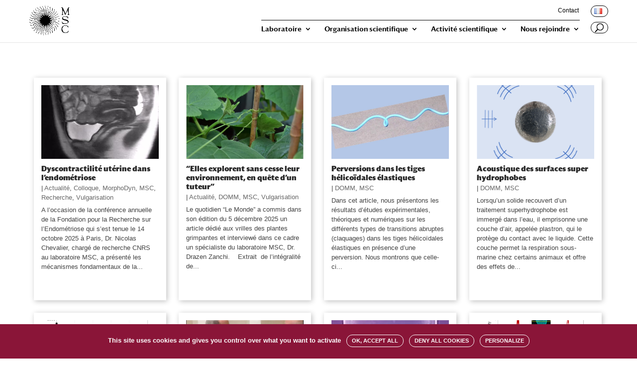

--- FILE ---
content_type: text/css
request_url: https://msc.u-paris.fr/wp-content/et-cache/1/56/home/et-divi-dynamic-late.css?ver=1768570212
body_size: 300
content:
@font-face{font-family:FontAwesome;font-style:normal;font-weight:400;font-display:block;src:url(//msc.u-paris.fr/wp-content/themes/Divi/core/admin/fonts/fontawesome/fa-regular-400.eot);src:url(//msc.u-paris.fr/wp-content/themes/Divi/core/admin/fonts/fontawesome/fa-regular-400.eot?#iefix) format("embedded-opentype"),url(//msc.u-paris.fr/wp-content/themes/Divi/core/admin/fonts/fontawesome/fa-regular-400.woff2) format("woff2"),url(//msc.u-paris.fr/wp-content/themes/Divi/core/admin/fonts/fontawesome/fa-regular-400.woff) format("woff"),url(//msc.u-paris.fr/wp-content/themes/Divi/core/admin/fonts/fontawesome/fa-regular-400.ttf) format("truetype"),url(//msc.u-paris.fr/wp-content/themes/Divi/core/admin/fonts/fontawesome/fa-regular-400.svg#fontawesome) format("svg")}@font-face{font-family:FontAwesome;font-style:normal;font-weight:900;font-display:block;src:url(//msc.u-paris.fr/wp-content/themes/Divi/core/admin/fonts/fontawesome/fa-solid-900.eot);src:url(//msc.u-paris.fr/wp-content/themes/Divi/core/admin/fonts/fontawesome/fa-solid-900.eot?#iefix) format("embedded-opentype"),url(//msc.u-paris.fr/wp-content/themes/Divi/core/admin/fonts/fontawesome/fa-solid-900.woff2) format("woff2"),url(//msc.u-paris.fr/wp-content/themes/Divi/core/admin/fonts/fontawesome/fa-solid-900.woff) format("woff"),url(//msc.u-paris.fr/wp-content/themes/Divi/core/admin/fonts/fontawesome/fa-solid-900.ttf) format("truetype"),url(//msc.u-paris.fr/wp-content/themes/Divi/core/admin/fonts/fontawesome/fa-solid-900.svg#fontawesome) format("svg")}@font-face{font-family:FontAwesome;font-style:normal;font-weight:400;font-display:block;src:url(//msc.u-paris.fr/wp-content/themes/Divi/core/admin/fonts/fontawesome/fa-brands-400.eot);src:url(//msc.u-paris.fr/wp-content/themes/Divi/core/admin/fonts/fontawesome/fa-brands-400.eot?#iefix) format("embedded-opentype"),url(//msc.u-paris.fr/wp-content/themes/Divi/core/admin/fonts/fontawesome/fa-brands-400.woff2) format("woff2"),url(//msc.u-paris.fr/wp-content/themes/Divi/core/admin/fonts/fontawesome/fa-brands-400.woff) format("woff"),url(//msc.u-paris.fr/wp-content/themes/Divi/core/admin/fonts/fontawesome/fa-brands-400.ttf) format("truetype"),url(//msc.u-paris.fr/wp-content/themes/Divi/core/admin/fonts/fontawesome/fa-brands-400.svg#fontawesome) format("svg")}

--- FILE ---
content_type: text/css
request_url: https://msc.u-paris.fr/wp-content/et-cache/1/56/home/et-divi-dynamic-late.css
body_size: 300
content:
@font-face{font-family:FontAwesome;font-style:normal;font-weight:400;font-display:block;src:url(//msc.u-paris.fr/wp-content/themes/Divi/core/admin/fonts/fontawesome/fa-regular-400.eot);src:url(//msc.u-paris.fr/wp-content/themes/Divi/core/admin/fonts/fontawesome/fa-regular-400.eot?#iefix) format("embedded-opentype"),url(//msc.u-paris.fr/wp-content/themes/Divi/core/admin/fonts/fontawesome/fa-regular-400.woff2) format("woff2"),url(//msc.u-paris.fr/wp-content/themes/Divi/core/admin/fonts/fontawesome/fa-regular-400.woff) format("woff"),url(//msc.u-paris.fr/wp-content/themes/Divi/core/admin/fonts/fontawesome/fa-regular-400.ttf) format("truetype"),url(//msc.u-paris.fr/wp-content/themes/Divi/core/admin/fonts/fontawesome/fa-regular-400.svg#fontawesome) format("svg")}@font-face{font-family:FontAwesome;font-style:normal;font-weight:900;font-display:block;src:url(//msc.u-paris.fr/wp-content/themes/Divi/core/admin/fonts/fontawesome/fa-solid-900.eot);src:url(//msc.u-paris.fr/wp-content/themes/Divi/core/admin/fonts/fontawesome/fa-solid-900.eot?#iefix) format("embedded-opentype"),url(//msc.u-paris.fr/wp-content/themes/Divi/core/admin/fonts/fontawesome/fa-solid-900.woff2) format("woff2"),url(//msc.u-paris.fr/wp-content/themes/Divi/core/admin/fonts/fontawesome/fa-solid-900.woff) format("woff"),url(//msc.u-paris.fr/wp-content/themes/Divi/core/admin/fonts/fontawesome/fa-solid-900.ttf) format("truetype"),url(//msc.u-paris.fr/wp-content/themes/Divi/core/admin/fonts/fontawesome/fa-solid-900.svg#fontawesome) format("svg")}@font-face{font-family:FontAwesome;font-style:normal;font-weight:400;font-display:block;src:url(//msc.u-paris.fr/wp-content/themes/Divi/core/admin/fonts/fontawesome/fa-brands-400.eot);src:url(//msc.u-paris.fr/wp-content/themes/Divi/core/admin/fonts/fontawesome/fa-brands-400.eot?#iefix) format("embedded-opentype"),url(//msc.u-paris.fr/wp-content/themes/Divi/core/admin/fonts/fontawesome/fa-brands-400.woff2) format("woff2"),url(//msc.u-paris.fr/wp-content/themes/Divi/core/admin/fonts/fontawesome/fa-brands-400.woff) format("woff"),url(//msc.u-paris.fr/wp-content/themes/Divi/core/admin/fonts/fontawesome/fa-brands-400.ttf) format("truetype"),url(//msc.u-paris.fr/wp-content/themes/Divi/core/admin/fonts/fontawesome/fa-brands-400.svg#fontawesome) format("svg")}